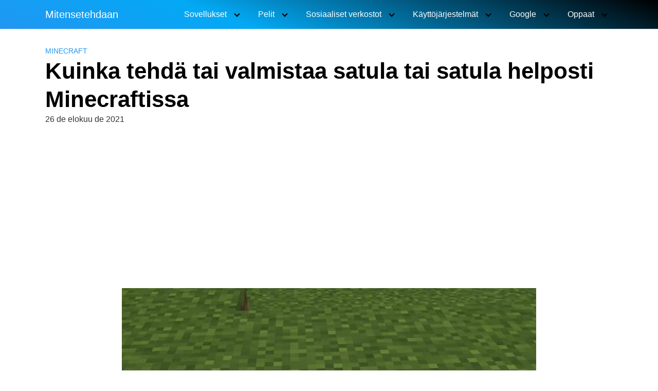

--- FILE ---
content_type: text/html; charset=utf-8
request_url: https://www.google.com/recaptcha/api2/aframe
body_size: 264
content:
<!DOCTYPE HTML><html><head><meta http-equiv="content-type" content="text/html; charset=UTF-8"></head><body><script nonce="xaFdl0Nlbvln5lAqPtMcKg">/** Anti-fraud and anti-abuse applications only. See google.com/recaptcha */ try{var clients={'sodar':'https://pagead2.googlesyndication.com/pagead/sodar?'};window.addEventListener("message",function(a){try{if(a.source===window.parent){var b=JSON.parse(a.data);var c=clients[b['id']];if(c){var d=document.createElement('img');d.src=c+b['params']+'&rc='+(localStorage.getItem("rc::a")?sessionStorage.getItem("rc::b"):"");window.document.body.appendChild(d);sessionStorage.setItem("rc::e",parseInt(sessionStorage.getItem("rc::e")||0)+1);localStorage.setItem("rc::h",'1769196073141');}}}catch(b){}});window.parent.postMessage("_grecaptcha_ready", "*");}catch(b){}</script></body></html>